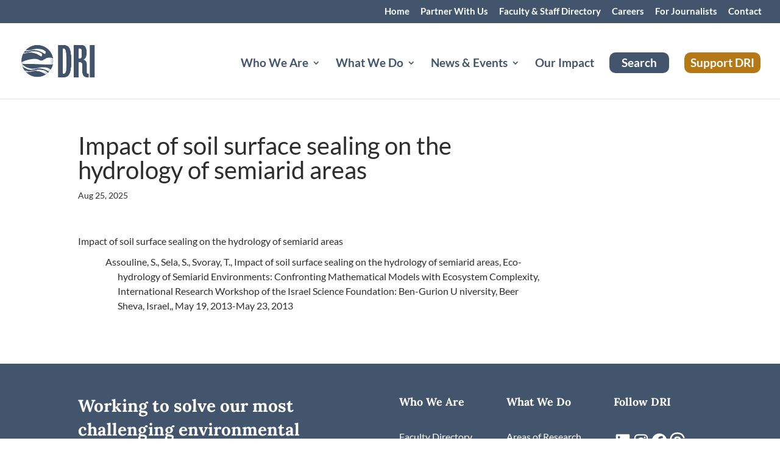

--- FILE ---
content_type: text/plain; charset=utf-8
request_url: https://directory.cookieyes.com/api/v1/ip
body_size: -73
content:
{"ip":"18.222.180.143","country":"US","country_name":"United States","region_code":"OH","in_eu":false,"continent":"NA"}